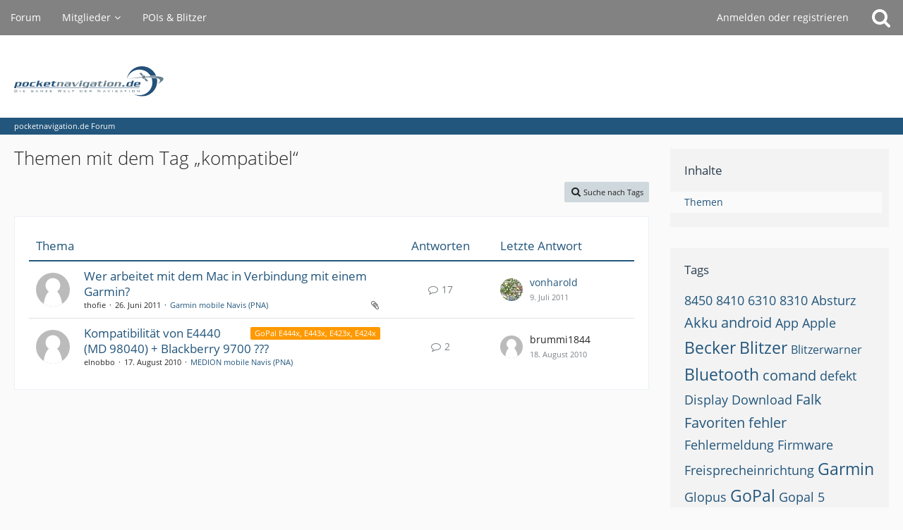

--- FILE ---
content_type: text/html; charset=UTF-8
request_url: https://forum.pocketnavigation.de/cms/tagged/3150-kompatibel/?objectType=com.woltlab.wbb.thread
body_size: 10298
content:






<!DOCTYPE html>
<html dir="ltr" lang="de">

<head>
	<meta charset="utf-8">
		
	<title>Themen mit dem Tag „kompatibel“ - pocketnavigation.de Forum</title>
	
	<meta name="viewport" content="width=device-width, initial-scale=1">
<meta name="format-detection" content="telephone=no">
<meta name="robots" content="noindex"><meta property="og:site_name" content="pocketnavigation.de Forum">

<!-- Stylesheets -->
<link rel="stylesheet" type="text/css" href="https://forum.pocketnavigation.de/cms/style/style-2.css?m=1750952509"><link rel="preload" href="https://forum.pocketnavigation.de/cms/font/families/Open%20Sans/OpenSans-Regular.woff2?v=1614334343" as="font" crossorigin><link rel="preload" href="https://forum.pocketnavigation.de/cms/font/fontawesome-webfont.woff2?v=4.7.0" as="font" crossorigin type="font/woff2">


<script>
	var SID_ARG_2ND	= '';
	var WCF_PATH = 'https://forum.pocketnavigation.de/cms/';
	var WSC_API_URL = 'https://forum.pocketnavigation.de/cms/';
	
	var LANGUAGE_ID = 1;
	var LANGUAGE_USE_INFORMAL_VARIANT = false;
	var TIME_NOW = 1769060862;
	var LAST_UPDATE_TIME = 1750952484;
	var URL_LEGACY_MODE = false;
	var ENABLE_DEBUG_MODE = false;
	var ENABLE_PRODUCTION_DEBUG_MODE = true;
	var ENABLE_DEVELOPER_TOOLS = false;
	var WSC_API_VERSION = 2019;
	var PAGE_TITLE = 'pocketnavigation.de Forum';
	
	var REACTION_TYPES = {"1":{"title":"Gef\u00e4llt mir","renderedIcon":"<img\n\tsrc=\"https:\/\/forum.pocketnavigation.de\/cms\/images\/reaction\/like.svg\"\n\talt=\"Gef\u00e4llt mir\"\n\tclass=\"reactionType\"\n\tdata-reaction-type-id=\"1\"\n>","iconPath":"https:\/\/forum.pocketnavigation.de\/cms\/images\/reaction\/like.svg","showOrder":1,"reactionTypeID":1,"isAssignable":1},"2":{"title":"Danke","renderedIcon":"<img\n\tsrc=\"https:\/\/forum.pocketnavigation.de\/cms\/images\/reaction\/thanks.svg\"\n\talt=\"Danke\"\n\tclass=\"reactionType\"\n\tdata-reaction-type-id=\"2\"\n>","iconPath":"https:\/\/forum.pocketnavigation.de\/cms\/images\/reaction\/thanks.svg","showOrder":2,"reactionTypeID":2,"isAssignable":1},"3":{"title":"Haha","renderedIcon":"<img\n\tsrc=\"https:\/\/forum.pocketnavigation.de\/cms\/images\/reaction\/haha.svg\"\n\talt=\"Haha\"\n\tclass=\"reactionType\"\n\tdata-reaction-type-id=\"3\"\n>","iconPath":"https:\/\/forum.pocketnavigation.de\/cms\/images\/reaction\/haha.svg","showOrder":3,"reactionTypeID":3,"isAssignable":1},"4":{"title":"Verwirrend","renderedIcon":"<img\n\tsrc=\"https:\/\/forum.pocketnavigation.de\/cms\/images\/reaction\/confused.svg\"\n\talt=\"Verwirrend\"\n\tclass=\"reactionType\"\n\tdata-reaction-type-id=\"4\"\n>","iconPath":"https:\/\/forum.pocketnavigation.de\/cms\/images\/reaction\/confused.svg","showOrder":4,"reactionTypeID":4,"isAssignable":1},"5":{"title":"Traurig","renderedIcon":"<img\n\tsrc=\"https:\/\/forum.pocketnavigation.de\/cms\/images\/reaction\/sad.svg\"\n\talt=\"Traurig\"\n\tclass=\"reactionType\"\n\tdata-reaction-type-id=\"5\"\n>","iconPath":"https:\/\/forum.pocketnavigation.de\/cms\/images\/reaction\/sad.svg","showOrder":5,"reactionTypeID":5,"isAssignable":1}};
	
	</script>

<script src="https://forum.pocketnavigation.de/cms/js/WoltLabSuite.Core.tiny.min.js?v=1750952484"></script>
<script>
requirejs.config({
	baseUrl: 'https://forum.pocketnavigation.de/cms/js',
	urlArgs: 't=1750952484'
	
});

window.addEventListener('pageshow', function(event) {
	if (event.persisted) {
		window.location.reload();
	}
});

</script>
<script src="https://forum.pocketnavigation.de/cms/js/WoltLabSuite.Forum.tiny.min.js?v=1750952484"></script>
<noscript>
	<style>
		.jsOnly {
			display: none !important;
		}
		
		.noJsOnly {
			display: block !important;
		}
	</style>
</noscript>

<script type="application/ld+json">
{
"@context": "http://schema.org",
"@type": "WebSite",
"url": "https:\/\/forum.pocketnavigation.de\/",
"potentialAction": {
"@type": "SearchAction",
"target": "https:\/\/forum.pocketnavigation.de\/cms\/search\/?q={search_term_string}",
"query-input": "required name=search_term_string"
}
}
</script>

<!-- Icons -->
<link rel="apple-touch-icon" sizes="180x180" href="https://forum.pocketnavigation.de/cms/images/style-2/apple-touch-icon.png">
<link rel="manifest" href="https://forum.pocketnavigation.de/cms/images/style-2/manifest.json">
<link rel="shortcut icon" href="https://forum.pocketnavigation.de/cms/images/style-2/favicon.ico">
<meta name="msapplication-config" content="https://forum.pocketnavigation.de/cms/images/style-2/browserconfig.xml">
<meta name="theme-color" content="#ffffff">

<link rel="canonical" href="https://forum.pocketnavigation.de/cms/tagged/3150-kompatibel/?objectType=com.woltlab.wbb.thread">
	</head>

<body id="tpl_wcf_tagged"
	itemscope itemtype="http://schema.org/WebPage"	data-template="tagged" data-application="wcf" data-page-id="32" data-page-identifier="com.woltlab.wcf.Tagged"		class="">

<span id="top"></span>

<div id="pageContainer" class="pageContainer">
	
	
	<div id="pageHeaderContainer" class="pageHeaderContainer">
	<header id="pageHeader" class="pageHeader">
		<div id="pageHeaderPanel" class="pageHeaderPanel">
			<div class="layoutBoundary">
				<div class="box mainMenu" data-box-identifier="com.woltlab.wcf.MainMenu">
			
		
	<div class="boxContent">
		<nav aria-label="Hauptmenü">
	<ol class="boxMenu">
		
		
					<li class="" data-identifier="com.woltlab.wbb.BoardList">
				<a href="https://forum.pocketnavigation.de/" class="boxMenuLink">
					<span class="boxMenuLinkTitle">Forum</span>
									</a>
				
				</li>				
									<li class=" boxMenuHasChildren" data-identifier="com.woltlab.wcf.MembersList">
				<a href="https://forum.pocketnavigation.de/cms/members-list/" class="boxMenuLink">
					<span class="boxMenuLinkTitle">Mitglieder</span>
									</a>
				
				<ol class="boxMenuDepth1">				
									<li class="" data-identifier="com.woltlab.wcf.RecentActivityList">
				<a href="https://forum.pocketnavigation.de/cms/recent-activity-list/" class="boxMenuLink">
					<span class="boxMenuLinkTitle">Letzte Aktivitäten</span>
									</a>
				
				</li>				
									<li class="" data-identifier="com.woltlab.wcf.UsersOnlineList">
				<a href="https://forum.pocketnavigation.de/cms/users-online-list/" class="boxMenuLink">
					<span class="boxMenuLinkTitle">Benutzer online</span>
									</a>
				
				</li>				
									<li class="" data-identifier="com.woltlab.wcf.Team">
				<a href="https://forum.pocketnavigation.de/cms/team/" class="boxMenuLink">
					<span class="boxMenuLinkTitle">Team</span>
									</a>
				
				</li>				
									<li class="" data-identifier="com.woltlab.wcf.UserSearch">
				<a href="https://forum.pocketnavigation.de/cms/user-search/" class="boxMenuLink">
					<span class="boxMenuLinkTitle">Mitgliedersuche</span>
									</a>
				
				</li>				
									</ol></li>									<li class="" data-identifier="com.woltlab.wcf.generic16">
				<a href="http://www.pocketnavigation.de/pois/" rel="nofollow" class="boxMenuLink">
					<span class="boxMenuLinkTitle">POIs &amp; Blitzer</span>
									</a>
				
				</li>				
																	
		
	</ol>
</nav>	</div>
</div>				
				<nav id="topMenu" class="userPanel">
			<a
			href="https://forum.pocketnavigation.de/cms/login/?url=https%3A%2F%2Fforum.pocketnavigation.de%2Fcms%2Ftagged%2F3150-kompatibel%2F%3FobjectType%3Dcom.woltlab.wbb.thread"
			class="userPanelLoginLink jsTooltip"
			title="Anmelden oder registrieren"
			rel="nofollow"
		>
			<span class="icon icon32 fa-sign-in" aria-hidden="true"></span>
		</a>
		
	<ul class="userPanelItems">
								<li id="userLogin">
				<a
					class="loginLink"
					href="https://forum.pocketnavigation.de/cms/login/?url=https%3A%2F%2Fforum.pocketnavigation.de%2Fcms%2Ftagged%2F3150-kompatibel%2F%3FobjectType%3Dcom.woltlab.wbb.thread"
					rel="nofollow"
				>Anmelden oder registrieren</a>
			</li>
				
								
							
		<!-- page search -->
		<li>
			<a href="https://forum.pocketnavigation.de/cms/search/" id="userPanelSearchButton" class="jsTooltip" title="Suche"><span class="icon icon32 fa-search"></span> <span>Suche</span></a>
		</li>
	</ul>
</nav>
			</div>
		</div>
		
		<div id="pageHeaderFacade" class="pageHeaderFacade">
			<div class="layoutBoundary">
				<div id="pageHeaderLogo" class="pageHeaderLogo">
		
	<a href="https://forum.pocketnavigation.de/" aria-label="pocketnavigation.de Forum">
		<img src="https://forum.pocketnavigation.de/cms/images/style-2/pageLogo.svg" alt="" class="pageHeaderLogoLarge" width="300" loading="eager">
		<img src="https://forum.pocketnavigation.de/cms/images/style-2/pageLogoMobile.png" alt="" class="pageHeaderLogoSmall" height="316" width="1500" loading="eager">
		
		
	</a>
</div>
				
					


<a href="#" id="pageHeaderSearchMobile" class="pageHeaderSearchMobile" role="button" tabindex="0" aria-expanded="false" aria-label="Suche">
	<span class="icon icon32 fa-search" aria-hidden="true"></span>
</a>

<div id="pageHeaderSearch" class="pageHeaderSearch">
	<form method="post" action="https://forum.pocketnavigation.de/cms/search/">
		<div id="pageHeaderSearchInputContainer" class="pageHeaderSearchInputContainer">
			<div class="pageHeaderSearchType dropdown">
				<a href="#" class="button dropdownToggle" id="pageHeaderSearchTypeSelect"><span class="pageHeaderSearchTypeLabel">Alles</span></a>
				<ul class="dropdownMenu">
					<li><a href="#" data-extended-link="https://forum.pocketnavigation.de/cms/search/?extended=1" data-object-type="everywhere">Alles</a></li>
					<li class="dropdownDivider"></li>
					
					
					
																																								<li><a href="#" data-extended-link="https://forum.pocketnavigation.de/cms/search/?type=com.woltlab.wbb.post&amp;extended=1" data-object-type="com.woltlab.wbb.post">Forum</a></li>
																								<li><a href="#" data-extended-link="https://forum.pocketnavigation.de/cms/search/?type=com.woltlab.wcf.page&amp;extended=1" data-object-type="com.woltlab.wcf.page">Seiten</a></li>
																
					<li class="dropdownDivider"></li>
					<li><a class="pageHeaderSearchExtendedLink" href="https://forum.pocketnavigation.de/cms/search/?extended=1">Erweiterte Suche</a></li>
				</ul>
			</div>
			
			<input type="search" name="q" id="pageHeaderSearchInput" class="pageHeaderSearchInput" placeholder="Suchbegriff eingeben" autocomplete="off" value="">
			
			<button class="pageHeaderSearchInputButton button" type="submit">
				<span class="icon icon16 fa-search pointer" title="Suche"></span>
			</button>
			
			<div id="pageHeaderSearchParameters"></div>
			
					</div>
	</form>
</div>

	</div>
		</div>
	</header>
	
	
</div>
	
	
	
	
	
	<div class="pageNavigation">
	<div class="layoutBoundary">
			<nav class="breadcrumbs" aria-label="Verlaufsnavigation">
		<ol itemprop="breadcrumb" itemscope itemtype="http://schema.org/BreadcrumbList">
			<li title="pocketnavigation.de Forum" itemprop="itemListElement" itemscope itemtype="http://schema.org/ListItem">
							<a href="https://forum.pocketnavigation.de/" itemprop="item"><span itemprop="name">pocketnavigation.de Forum</span></a>
															<meta itemprop="position" content="1">
																					</li>
		</ol>
	</nav>
		
		
	</div>
</div>
	
	
	
	<section id="main" class="main" role="main">
		<div class="layoutBoundary">
			
			
			<div id="content" class="content">
								
																					
													<header class="contentHeader">
								<div class="contentHeaderTitle">
									<h1 class="contentTitle">Themen mit dem Tag „kompatibel“</h1>
																	</div>
								
								
							</header>
																			
				
				
				
				
				

				



    <div class="contentInteraction">
        
                    <div class="contentInteractionButtonContainer">
                                    <div class="contentInteractionButtons">
                        <a href="https://forum.pocketnavigation.de/cms/tag-search/" class="contentInteractionButton button small"><span class="icon icon16 fa-search"></span> <span>Suche nach Tags</span></a>                    </div>
                
                            </div>
            </div>

	<div class="section tabularBox messageGroupList wbbThreadList">
	<ol class="tabularList">
		<li class="tabularListRow tabularListRowHead">
			<ol class="tabularListColumns">
				<li class="columnSubject">Thema</li>
				<li class="columnStats">Antworten</li>
				<li class="columnLastPost">Letzte Antwort</li>
				
				
			</ol>
		</li>
		
		
	<li class="tabularListRow">
		<ol
			id="thread1162761"
			class="tabularListColumns messageGroup wbbThread jsClipboardObject"
			data-thread-id="1162761" data-element-id="1162761" data-is-closed="0" data-is-deleted="0"
			data-is-sticky="0" data-is-disabled="0" data-is-announcement="0"
						data-is-link="0"
		>
									<li class="columnIcon columnAvatar">
				<div>
					<p><img src="https://forum.pocketnavigation.de/cms/images/avatars/avatar-default.svg" width="48" height="48" alt="" class="userAvatarImage"></p>
					
								
																											
					
				</div>
			</li>
							<li class="columnSubject">
					
					
					<h3>
						
						
																					<a href="https://forum.pocketnavigation.de/thread/1162761-wer-arbeitet-mit-dem-mac-in-verbindung-mit-einem-garmin/" class="messageGroupLink wbbTopicLink" data-object-id="1162761">Wer arbeitet mit dem Mac in Verbindung mit einem Garmin?</a>
																			
													<span class="badge messageGroupCounterMobile">17</span>
											</h3>
					
					<aside class="statusDisplay" role="presentation">
						<ul class="inlineList statusIcons">
																																										<li><span class="icon icon16 fa-paperclip jsTooltip" title="Dieses Thema enthält 4 Dateianhänge."></span></li>							
														
							
							
													</ul>
					</aside>
					
					<ul class="inlineList dotSeparated small messageGroupInfo">
						<li class="messageGroupAuthor"><span>thofie</span></li>
						<li class="messageGroupTime"><time datetime="2011-06-26T09:05:24+02:00" class="datetime" data-timestamp="1309071924" data-date="26. Juni 2011" data-time="09:05" data-offset="7200">26. Juni 2011</time></li>
												<li class="wbbThreadBoardLink"><a href="https://forum.pocketnavigation.de/board/1000075-garmin-mobile-navis-pna/">Garmin mobile Navis (PNA)</a></li>						
					</ul>
					
					<ul class="messageGroupInfoMobile">
						<li class="messageGroupAuthorMobile">thofie</li>
						<li class="messageGroupLastPostTimeMobile"><time datetime="2011-07-09T14:38:54+02:00" class="datetime" data-timestamp="1310215134" data-date="9. Juli 2011" data-time="14:38" data-offset="7200">9. Juli 2011</time></li>
					</ul>
					
										
					
				</li>
				<li class="columnStats">
					<dl class="plain statsDataList">
						<dt>Antworten</dt>
						<dd>17</dd>
					</dl>
					<dl class="plain statsDataList">
						<dt>Zugriffe</dt>
						<dd>5,5k</dd>
					</dl>
					
					<div class="messageGroupListStatsSimple"><span class="icon icon16 fa-comment-o" aria-label="Antworten"></span> 17</div>
				</li>
				
				<li class="columnLastPost">
											<div class="box32">
							<a href="https://forum.pocketnavigation.de/thread/1162761-wer-arbeitet-mit-dem-mac-in-verbindung-mit-einem-garmin/?action=lastPost" class="jsTooltip" title="Zum letzten Beitrag springen"><img src="https://forum.pocketnavigation.de/cms/images/avatars/cb/5544-cbadc1795d132cc73231d68c09388117bc03d4c2.gif" width="32" height="32" alt="" class="userAvatarImage" loading="lazy"></a>
							
							<div>
								<p>
									<a href="https://forum.pocketnavigation.de/cms/user/1090997-vonharold/" data-object-id="1090997" class="userLink">vonharold</a>								</p>
								<small><time datetime="2011-07-09T14:38:54+02:00" class="datetime" data-timestamp="1310215134" data-date="9. Juli 2011" data-time="14:38" data-offset="7200">9. Juli 2011</time></small>
							</div>
						</div>
									</li>
						
			
		</ol>
	</li>
	<li class="tabularListRow">
		<ol
			id="thread1185351"
			class="tabularListColumns messageGroup wbbThread jsClipboardObject"
			data-thread-id="1185351" data-element-id="1185351" data-is-closed="0" data-is-deleted="0"
			data-is-sticky="0" data-is-disabled="0" data-is-announcement="0"
						data-is-link="0"
		>
									<li class="columnIcon columnAvatar">
				<div>
					<p><img src="https://forum.pocketnavigation.de/cms/images/avatars/avatar-default.svg" width="48" height="48" alt="" class="userAvatarImage"></p>
					
								
																											
					
				</div>
			</li>
							<li class="columnSubject">
											<ul class="labelList">
							<li><a href="https://forum.pocketnavigation.de/board/1000337-medion-mobile-navis-pna/?labelIDs%5B61%5D=754" class="badge label orange jsTooltip" title="Themen mit dem Label „GoPal E444x, E443x, E423x, E424x“">GoPal E444x, E443x, E423x, E424x</a></li>
						</ul>
					
					
					<h3>
						
						
																					<a href="https://forum.pocketnavigation.de/thread/1185351-kompatibilit%C3%A4t-von-e4440-md-98040-blackberry-9700/" class="messageGroupLink wbbTopicLink" data-object-id="1185351">Kompatibilität von E4440 (MD 98040) + Blackberry 9700 ???</a>
																			
													<span class="badge messageGroupCounterMobile">2</span>
											</h3>
					
					<aside class="statusDisplay" role="presentation">
						<ul class="inlineList statusIcons">
																																																	
														
							
							
													</ul>
					</aside>
					
					<ul class="inlineList dotSeparated small messageGroupInfo">
						<li class="messageGroupAuthor"><span>elnobbo</span></li>
						<li class="messageGroupTime"><time datetime="2010-08-17T23:31:52+02:00" class="datetime" data-timestamp="1282080712" data-date="17. August 2010" data-time="23:31" data-offset="7200">17. August 2010</time></li>
												<li class="wbbThreadBoardLink"><a href="https://forum.pocketnavigation.de/board/1000337-medion-mobile-navis-pna/">MEDION mobile Navis (PNA)</a></li>						
					</ul>
					
					<ul class="messageGroupInfoMobile">
						<li class="messageGroupAuthorMobile">elnobbo</li>
						<li class="messageGroupLastPostTimeMobile"><time datetime="2010-08-18T18:18:36+02:00" class="datetime" data-timestamp="1282148316" data-date="18. August 2010" data-time="18:18" data-offset="7200">18. August 2010</time></li>
					</ul>
					
										
					
				</li>
				<li class="columnStats">
					<dl class="plain statsDataList">
						<dt>Antworten</dt>
						<dd>2</dd>
					</dl>
					<dl class="plain statsDataList">
						<dt>Zugriffe</dt>
						<dd>7,5k</dd>
					</dl>
					
					<div class="messageGroupListStatsSimple"><span class="icon icon16 fa-comment-o" aria-label="Antworten"></span> 2</div>
				</li>
				
				<li class="columnLastPost">
											<div class="box32">
							<a href="https://forum.pocketnavigation.de/thread/1185351-kompatibilit%C3%A4t-von-e4440-md-98040-blackberry-9700/?action=lastPost" class="jsTooltip" title="Zum letzten Beitrag springen"><img src="https://forum.pocketnavigation.de/cms/images/avatars/avatar-default.svg" width="32" height="32" alt="" class="userAvatarImage"></a>
							
							<div>
								<p>
									<span>brummi1844</span>								</p>
								<small><time datetime="2010-08-18T18:18:36+02:00" class="datetime" data-timestamp="1282148316" data-date="18. August 2010" data-time="18:18" data-offset="7200">18. August 2010</time></small>
							</div>
						</div>
									</li>
						
			
		</ol>
	</li>
	</ol>
</div>

<footer class="contentFooter">
	
	
	
</footer>

				
				
				
				
																</div>
				
							
							<aside class="sidebar boxesSidebarRight" aria-label="Rechte Seitenleiste">
					<div class="boxContainer">
													
										
				
				
								
										<section class="box" data-static-box-identifier="com.woltlab.wcf.TaggedMenu">
		<h2 class="boxTitle">Inhalte</h2>
		
		<nav class="boxContent">
			<ul class="boxMenu">
									<li class="active"><a class="boxMenuLink" href="https://forum.pocketnavigation.de/cms/tagged/3150-kompatibel/?objectType=com.woltlab.wbb.thread">Themen</a></li>
							</ul>
		</nav>
	</section>
	
			<section class="box" data-static-box-identifier="com.woltlab.wcf.TaggedTagCloud">
			<h2 class="boxTitle">Tags</h2>
			
			<div class="boxContent">
					<ul class="tagList">
		<li><a href="https://forum.pocketnavigation.de/cms/tagged/94-8450/?objectType=com.woltlab.wbb.thread" rel="tag" class="tagWeight4">8450</a></li>
							<li><a href="https://forum.pocketnavigation.de/cms/tagged/86-8410/?objectType=com.woltlab.wbb.thread" rel="tag" class="tagWeight4">8410</a></li>
							<li><a href="https://forum.pocketnavigation.de/cms/tagged/85-6310/?objectType=com.woltlab.wbb.thread" rel="tag" class="tagWeight4">6310</a></li>
							<li><a href="https://forum.pocketnavigation.de/cms/tagged/153-8310/?objectType=com.woltlab.wbb.thread" rel="tag" class="tagWeight4">8310</a></li>
							<li><a href="https://forum.pocketnavigation.de/cms/tagged/119-absturz/?objectType=com.woltlab.wbb.thread" rel="tag" class="tagWeight4">Absturz</a></li>
							<li><a href="https://forum.pocketnavigation.de/cms/tagged/660-akku/?objectType=com.woltlab.wbb.thread" rel="tag" class="tagWeight5">Akku</a></li>
							<li><a href="https://forum.pocketnavigation.de/cms/tagged/425-android/?objectType=com.woltlab.wbb.thread" rel="tag" class="tagWeight5">android</a></li>
							<li><a href="https://forum.pocketnavigation.de/cms/tagged/3050-app/?objectType=com.woltlab.wbb.thread" rel="tag" class="tagWeight4">App</a></li>
							<li><a href="https://forum.pocketnavigation.de/cms/tagged/92-apple/?objectType=com.woltlab.wbb.thread" rel="tag" class="tagWeight4">Apple</a></li>
							<li><a href="https://forum.pocketnavigation.de/cms/tagged/68-becker/?objectType=com.woltlab.wbb.thread" rel="tag" class="tagWeight6">Becker</a></li>
							<li><a href="https://forum.pocketnavigation.de/cms/tagged/50-blitzer/?objectType=com.woltlab.wbb.thread" rel="tag" class="tagWeight6">Blitzer</a></li>
							<li><a href="https://forum.pocketnavigation.de/cms/tagged/112-blitzerwarner/?objectType=com.woltlab.wbb.thread" rel="tag" class="tagWeight3">Blitzerwarner</a></li>
							<li><a href="https://forum.pocketnavigation.de/cms/tagged/192-bluetooth/?objectType=com.woltlab.wbb.thread" rel="tag" class="tagWeight6">Bluetooth</a></li>
							<li><a href="https://forum.pocketnavigation.de/cms/tagged/259-comand/?objectType=com.woltlab.wbb.thread" rel="tag" class="tagWeight5">comand</a></li>
							<li><a href="https://forum.pocketnavigation.de/cms/tagged/1261-defekt/?objectType=com.woltlab.wbb.thread" rel="tag" class="tagWeight4">defekt</a></li>
							<li><a href="https://forum.pocketnavigation.de/cms/tagged/770-display/?objectType=com.woltlab.wbb.thread" rel="tag" class="tagWeight4">Display</a></li>
							<li><a href="https://forum.pocketnavigation.de/cms/tagged/149-download/?objectType=com.woltlab.wbb.thread" rel="tag" class="tagWeight4">Download</a></li>
							<li><a href="https://forum.pocketnavigation.de/cms/tagged/188-falk/?objectType=com.woltlab.wbb.thread" rel="tag" class="tagWeight5">Falk</a></li>
							<li><a href="https://forum.pocketnavigation.de/cms/tagged/548-favoriten/?objectType=com.woltlab.wbb.thread" rel="tag" class="tagWeight5">Favoriten</a></li>
							<li><a href="https://forum.pocketnavigation.de/cms/tagged/151-fehler/?objectType=com.woltlab.wbb.thread" rel="tag" class="tagWeight5">fehler</a></li>
							<li><a href="https://forum.pocketnavigation.de/cms/tagged/132-fehlermeldung/?objectType=com.woltlab.wbb.thread" rel="tag" class="tagWeight4">Fehlermeldung</a></li>
							<li><a href="https://forum.pocketnavigation.de/cms/tagged/154-firmware/?objectType=com.woltlab.wbb.thread" rel="tag" class="tagWeight4">Firmware</a></li>
							<li><a href="https://forum.pocketnavigation.de/cms/tagged/1941-freisprecheinrichtung/?objectType=com.woltlab.wbb.thread" rel="tag" class="tagWeight4">Freisprecheinrichtung</a></li>
							<li><a href="https://forum.pocketnavigation.de/cms/tagged/48-garmin/?objectType=com.woltlab.wbb.thread" rel="tag" class="tagWeight6">Garmin</a></li>
							<li><a href="https://forum.pocketnavigation.de/cms/tagged/6-glopus/?objectType=com.woltlab.wbb.thread" rel="tag" class="tagWeight4">Glopus</a></li>
							<li><a href="https://forum.pocketnavigation.de/cms/tagged/35-gopal/?objectType=com.woltlab.wbb.thread" rel="tag" class="tagWeight6">GoPal</a></li>
							<li><a href="https://forum.pocketnavigation.de/cms/tagged/74-gopal-5/?objectType=com.woltlab.wbb.thread" rel="tag" class="tagWeight4">Gopal 5</a></li>
							<li><a href="https://forum.pocketnavigation.de/cms/tagged/1863-gopal-5-5/?objectType=com.woltlab.wbb.thread" rel="tag" class="tagWeight4">GoPal 5.5</a></li>
							<li><a href="https://forum.pocketnavigation.de/cms/tagged/1361-gopal-6/?objectType=com.woltlab.wbb.thread" rel="tag" class="tagWeight4">Gopal 6</a></li>
							<li><a href="https://forum.pocketnavigation.de/cms/tagged/54-gps/?objectType=com.woltlab.wbb.thread" rel="tag" class="tagWeight6">GPS</a></li>
							<li><a href="https://forum.pocketnavigation.de/cms/tagged/1262-gpx/?objectType=com.woltlab.wbb.thread" rel="tag" class="tagWeight4">gpx</a></li>
							<li><a href="https://forum.pocketnavigation.de/cms/tagged/396-halterung/?objectType=com.woltlab.wbb.thread" rel="tag" class="tagWeight4">Halterung</a></li>
							<li><a href="https://forum.pocketnavigation.de/cms/tagged/758-handy/?objectType=com.woltlab.wbb.thread" rel="tag" class="tagWeight4">Handy</a></li>
							<li><a href="https://forum.pocketnavigation.de/cms/tagged/3180-here/?objectType=com.woltlab.wbb.thread" rel="tag" class="tagWeight4">HERE</a></li>
							<li><a href="https://forum.pocketnavigation.de/cms/tagged/869-hilfe/?objectType=com.woltlab.wbb.thread" rel="tag" class="tagWeight4">Hilfe</a></li>
							<li><a href="https://forum.pocketnavigation.de/cms/tagged/46-igo/?objectType=com.woltlab.wbb.thread" rel="tag" class="tagWeight4">iGO</a></li>
							<li><a href="https://forum.pocketnavigation.de/cms/tagged/36-installation/?objectType=com.woltlab.wbb.thread" rel="tag" class="tagWeight5">Installation</a></li>
							<li><a href="https://forum.pocketnavigation.de/cms/tagged/59-iphone/?objectType=com.woltlab.wbb.thread" rel="tag" class="tagWeight5">iPhone</a></li>
							<li><a href="https://forum.pocketnavigation.de/cms/tagged/34-karte/?objectType=com.woltlab.wbb.thread" rel="tag" class="tagWeight5">Karte</a></li>
							<li><a href="https://forum.pocketnavigation.de/cms/tagged/130-karten/?objectType=com.woltlab.wbb.thread" rel="tag" class="tagWeight6">Karten</a></li>
							<li><a href="https://forum.pocketnavigation.de/cms/tagged/162-kartenmaterial/?objectType=com.woltlab.wbb.thread" rel="tag" class="tagWeight4">Kartenmaterial</a></li>
							<li><a href="https://forum.pocketnavigation.de/cms/tagged/279-kartenupdate/?objectType=com.woltlab.wbb.thread" rel="tag" class="tagWeight5">Kartenupdate</a></li>
							<li><a href="https://forum.pocketnavigation.de/cms/tagged/684-kaufberatung/?objectType=com.woltlab.wbb.thread" rel="tag" class="tagWeight4">Kaufberatung</a></li>
							<li><a href="https://forum.pocketnavigation.de/cms/tagged/1076-kontakte/?objectType=com.woltlab.wbb.thread" rel="tag" class="tagWeight4">Kontakte</a></li>
							<li><a href="https://forum.pocketnavigation.de/cms/tagged/120-laden/?objectType=com.woltlab.wbb.thread" rel="tag" class="tagWeight4">Laden</a></li>
							<li><a href="https://forum.pocketnavigation.de/cms/tagged/1689-lautst%C3%A4rke/?objectType=com.woltlab.wbb.thread" rel="tag" class="tagWeight4">Lautstärke</a></li>
							<li><a href="https://forum.pocketnavigation.de/cms/tagged/167-live/?objectType=com.woltlab.wbb.thread" rel="tag" class="tagWeight4">LIVE</a></li>
							<li><a href="https://forum.pocketnavigation.de/cms/tagged/87-lkw/?objectType=com.woltlab.wbb.thread" rel="tag" class="tagWeight4">LKW</a></li>
							<li><a href="https://forum.pocketnavigation.de/cms/tagged/500-l%C3%B6schen/?objectType=com.woltlab.wbb.thread" rel="tag" class="tagWeight4">löschen</a></li>
							<li><a href="https://forum.pocketnavigation.de/cms/tagged/218-maps/?objectType=com.woltlab.wbb.thread" rel="tag" class="tagWeight4">Maps</a></li>
							<li><a href="https://forum.pocketnavigation.de/cms/tagged/73-medion/?objectType=com.woltlab.wbb.thread" rel="tag" class="tagWeight6">MEDION</a></li>
							<li><a href="https://forum.pocketnavigation.de/cms/tagged/613-mercedes/?objectType=com.woltlab.wbb.thread" rel="tag" class="tagWeight4">Mercedes</a></li>
							<li><a href="https://forum.pocketnavigation.de/cms/tagged/169-mn7/?objectType=com.woltlab.wbb.thread" rel="tag" class="tagWeight4">MN7</a></li>
							<li><a href="https://forum.pocketnavigation.de/cms/tagged/735-motorrad/?objectType=com.woltlab.wbb.thread" rel="tag" class="tagWeight5">Motorrad</a></li>
							<li><a href="https://forum.pocketnavigation.de/cms/tagged/520-navgear/?objectType=com.woltlab.wbb.thread" rel="tag" class="tagWeight4">Navgear</a></li>
							<li><a href="https://forum.pocketnavigation.de/cms/tagged/110-navi/?objectType=com.woltlab.wbb.thread" rel="tag" class="tagWeight6">Navi</a></li>
							<li><a href="https://forum.pocketnavigation.de/cms/tagged/55-navigation/?objectType=com.woltlab.wbb.thread" rel="tag" class="tagWeight6">Navigation</a></li>
							<li><a href="https://forum.pocketnavigation.de/cms/tagged/53-navigon/?objectType=com.woltlab.wbb.thread" rel="tag" class="tagWeight7">Navigon</a></li>
							<li><a href="https://forum.pocketnavigation.de/cms/tagged/612-nokia/?objectType=com.woltlab.wbb.thread" rel="tag" class="tagWeight4">Nokia</a></li>
							<li><a href="https://forum.pocketnavigation.de/cms/tagged/89-n%C3%BCvi/?objectType=com.woltlab.wbb.thread" rel="tag" class="tagWeight5">nüvi</a></li>
							<li><a href="https://forum.pocketnavigation.de/cms/tagged/293-osm/?objectType=com.woltlab.wbb.thread" rel="tag" class="tagWeight5">OSM</a></li>
							<li><a href="https://forum.pocketnavigation.de/cms/tagged/156-outdoor/?objectType=com.woltlab.wbb.thread" rel="tag" class="tagWeight4">Outdoor</a></li>
							<li><a href="https://forum.pocketnavigation.de/cms/tagged/145-p4410/?objectType=com.woltlab.wbb.thread" rel="tag" class="tagWeight4">P4410</a></li>
							<li><a href="https://forum.pocketnavigation.de/cms/tagged/624-p4440/?objectType=com.woltlab.wbb.thread" rel="tag" class="tagWeight4">P4440</a></li>
							<li><a href="https://forum.pocketnavigation.de/cms/tagged/436-p4445/?objectType=com.woltlab.wbb.thread" rel="tag" class="tagWeight4">P4445</a></li>
							<li><a href="https://forum.pocketnavigation.de/cms/tagged/203-p5430/?objectType=com.woltlab.wbb.thread" rel="tag" class="tagWeight4">P5430</a></li>
							<li><a href="https://forum.pocketnavigation.de/cms/tagged/369-pda/?objectType=com.woltlab.wbb.thread" rel="tag" class="tagWeight4">PDA</a></li>
							<li><a href="https://forum.pocketnavigation.de/cms/tagged/4-poi/?objectType=com.woltlab.wbb.thread" rel="tag" class="tagWeight7">POI</a></li>
							<li><a href="https://forum.pocketnavigation.de/cms/tagged/272-poibase/?objectType=com.woltlab.wbb.thread" rel="tag" class="tagWeight6">POIbase</a></li>
							<li><a href="https://forum.pocketnavigation.de/cms/tagged/3078-poi-base/?objectType=com.woltlab.wbb.thread" rel="tag" class="tagWeight4">POI base</a></li>
							<li><a href="https://forum.pocketnavigation.de/cms/tagged/182-pois/?objectType=com.woltlab.wbb.thread" rel="tag" class="tagWeight4">pois</a></li>
							<li><a href="https://forum.pocketnavigation.de/cms/tagged/527-poi-warner/?objectType=com.woltlab.wbb.thread" rel="tag" class="tagWeight4">POI Warner</a></li>
							<li><a href="https://forum.pocketnavigation.de/cms/tagged/1840-premium/?objectType=com.woltlab.wbb.thread" rel="tag" class="tagWeight4">Premium</a></li>
							<li><a href="https://forum.pocketnavigation.de/cms/tagged/121-problem/?objectType=com.woltlab.wbb.thread" rel="tag" class="tagWeight5">Problem</a></li>
							<li><a href="https://forum.pocketnavigation.de/cms/tagged/390-probleme/?objectType=com.woltlab.wbb.thread" rel="tag" class="tagWeight4">Probleme</a></li>
							<li><a href="https://forum.pocketnavigation.de/cms/tagged/1019-reset/?objectType=com.woltlab.wbb.thread" rel="tag" class="tagWeight4">Reset</a></li>
							<li><a href="https://forum.pocketnavigation.de/cms/tagged/3-route/?objectType=com.woltlab.wbb.thread" rel="tag" class="tagWeight5">Route</a></li>
							<li><a href="https://forum.pocketnavigation.de/cms/tagged/934-routenplanung/?objectType=com.woltlab.wbb.thread" rel="tag" class="tagWeight5">Routenplanung</a></li>
							<li><a href="https://forum.pocketnavigation.de/cms/tagged/194-r%C3%BCckfahrkamera/?objectType=com.woltlab.wbb.thread" rel="tag" class="tagWeight4">Rückfahrkamera</a></li>
							<li><a href="https://forum.pocketnavigation.de/cms/tagged/37-sd/?objectType=com.woltlab.wbb.thread" rel="tag" class="tagWeight4">sd</a></li>
							<li><a href="https://forum.pocketnavigation.de/cms/tagged/832-sd-karte/?objectType=com.woltlab.wbb.thread" rel="tag" class="tagWeight4">SD-Karte</a></li>
							<li><a href="https://forum.pocketnavigation.de/cms/tagged/28-skin/?objectType=com.woltlab.wbb.thread" rel="tag" class="tagWeight5">Skin</a></li>
							<li><a href="https://forum.pocketnavigation.de/cms/tagged/107-smartphone/?objectType=com.woltlab.wbb.thread" rel="tag" class="tagWeight4">Smartphone</a></li>
							<li><a href="https://forum.pocketnavigation.de/cms/tagged/903-software/?objectType=com.woltlab.wbb.thread" rel="tag" class="tagWeight6">Software</a></li>
							<li><a href="https://forum.pocketnavigation.de/cms/tagged/470-speicherkarte/?objectType=com.woltlab.wbb.thread" rel="tag" class="tagWeight4">Speicherkarte</a></li>
							<li><a href="https://forum.pocketnavigation.de/cms/tagged/129-sprachsteuerung/?objectType=com.woltlab.wbb.thread" rel="tag" class="tagWeight4">Sprachsteuerung</a></li>
							<li><a href="https://forum.pocketnavigation.de/cms/tagged/1934-startet-nicht/?objectType=com.woltlab.wbb.thread" rel="tag" class="tagWeight4">Startet nicht</a></li>
							<li><a href="https://forum.pocketnavigation.de/cms/tagged/1585-synchronisation/?objectType=com.woltlab.wbb.thread" rel="tag" class="tagWeight4">Synchronisation</a></li>
							<li><a href="https://forum.pocketnavigation.de/cms/tagged/319-telefonbuch/?objectType=com.woltlab.wbb.thread" rel="tag" class="tagWeight4">Telefonbuch</a></li>
							<li><a href="https://forum.pocketnavigation.de/cms/tagged/32-testbericht/?objectType=com.woltlab.wbb.thread" rel="tag" class="tagWeight4">Testbericht</a></li>
							<li><a href="https://forum.pocketnavigation.de/cms/tagged/57-tmc/?objectType=com.woltlab.wbb.thread" rel="tag" class="tagWeight6">TMC</a></li>
							<li><a href="https://forum.pocketnavigation.de/cms/tagged/81-tmc-pro/?objectType=com.woltlab.wbb.thread" rel="tag" class="tagWeight4">TMC Pro</a></li>
							<li><a href="https://forum.pocketnavigation.de/cms/tagged/318-tmcpro/?objectType=com.woltlab.wbb.thread" rel="tag" class="tagWeight4">TMCPro</a></li>
							<li><a href="https://forum.pocketnavigation.de/cms/tagged/27-tomtom/?objectType=com.woltlab.wbb.thread" rel="tag" class="tagWeight6">TomTom</a></li>
							<li><a href="https://forum.pocketnavigation.de/cms/tagged/7-track/?objectType=com.woltlab.wbb.thread" rel="tag" class="tagWeight4">Track</a></li>
							<li><a href="https://forum.pocketnavigation.de/cms/tagged/1250-traffic-live/?objectType=com.woltlab.wbb.thread" rel="tag" class="tagWeight4">Traffic Live</a></li>
							<li><a href="https://forum.pocketnavigation.de/cms/tagged/88-update/?objectType=com.woltlab.wbb.thread" rel="tag" class="tagWeight7">Update</a></li>
							<li><a href="https://forum.pocketnavigation.de/cms/tagged/311-upgrade/?objectType=com.woltlab.wbb.thread" rel="tag" class="tagWeight4">Upgrade</a></li>
							<li><a href="https://forum.pocketnavigation.de/cms/tagged/1098-usa/?objectType=com.woltlab.wbb.thread" rel="tag" class="tagWeight4">USA</a></li>
							<li><a href="https://forum.pocketnavigation.de/cms/tagged/250-usb/?objectType=com.woltlab.wbb.thread" rel="tag" class="tagWeight5">USB</a></li>
	</ul>
			</div>
		</section>
									
									<section class="box" data-box-identifier="com.woltlab.wcf.genericBox24">
			
			<h2 class="boxTitle">
							Neu von pocketnavigation.de:					</h2>
		
	<div class="boxContent">
		<a href="https://play.google.com/store/apps/details?id=de.tankschwein" target="_blank"><img src="https://www.pocketnavigation.de/wp-content/uploads/2020/01/tankschweinteaser.jpg" width="270px" style="margin-bottom:10px"></a>
Kostenlose & werbefreie Tankpreis App, besser als alles was es bisher gab, jetzt umsteigen!
<a href="https://play.google.com/store/apps/details?id=de.tankschwein" target="_blank">Jetzt bei google Play laden...</a>	</div>
</section>									<section class="box" data-box-identifier="com.woltlab.wcf.genericBox23">
			
			<h2 class="boxTitle">
							Video der Woche					</h2>
		
	<div class="boxContent">
		<a href="https://www.youtube.com/watch?v=CL6jLKt0i7k&feature=emb_imp_woyt"><img src="https://forum.pocketnavigation.de/pics/video_forum102021.png"></a>	</div>
</section>									<section class="box" data-box-identifier="com.woltlab.wcf.genericBox22">
			
			<h2 class="boxTitle">
							News &amp; Testberichte					</h2>
		
	<div class="boxContent">
		<ul class="sidebarItemList wbbSidebarThreadList">
										<li class="box24 sidebarItem">
			<a href="https://forum.pocketnavigation.de/thread/1189901-google-l%C3%A4sst-nutzer-die-ionosph%C3%A4re-vermessen/" aria-hidden="true" tabindex="-1"><img src="https://forum.pocketnavigation.de/cms/images/avatars/avatar-default.svg" width="24" height="24" alt="" class="userAvatarImage"></a>
			
			<div class="sidebarItemTitle">
				<h3><a href="https://forum.pocketnavigation.de/thread/1189901-google-l%C3%A4sst-nutzer-die-ionosph%C3%A4re-vermessen/"  class="wbbTopicLink" data-object-id="1189901" data-sort-order="DESC">Google lässt Nutzer die Ionosphäre vermessen</a></h3>
													<small>
						<a href="https://forum.pocketnavigation.de/cms/user/9-tobias/" data-object-id="9" tabindex="-1" class="userLink">Tobias</a>						<span class="separatorLeft"><time datetime="2024-11-15T22:24:02+01:00" class="datetime" data-timestamp="1731705842" data-date="15. November 2024" data-time="22:24" data-offset="3600">15. November 2024</time></span>
					</small>
							</div>
		</li>
										<li class="box24 sidebarItem">
			<a href="https://forum.pocketnavigation.de/thread/1179243-tomtom-go-discover-neue-navi-serie-vorgestellt/" aria-hidden="true" tabindex="-1"><img src="https://forum.pocketnavigation.de/cms/images/avatars/avatar-default.svg" width="24" height="24" alt="" class="userAvatarImage"></a>
			
			<div class="sidebarItemTitle">
				<h3><a href="https://forum.pocketnavigation.de/thread/1179243-tomtom-go-discover-neue-navi-serie-vorgestellt/"  class="wbbTopicLink" data-object-id="1179243" data-sort-order="DESC">TomTom GO Discover: Neue Navi-Serie vorgestellt</a></h3>
													<small>
						<span tabindex="-1">pocketnavigation.de News</span>						<span class="separatorLeft"><time datetime="2021-01-29T10:29:27+01:00" class="datetime" data-timestamp="1611912567" data-date="29. Januar 2021" data-time="10:29" data-offset="3600">29. Januar 2021</time></span>
					</small>
							</div>
		</li>
										<li class="box24 sidebarItem">
			<a href="https://forum.pocketnavigation.de/thread/1179237-neue-smartwatch-garmin-lily-ver%C3%B6ffentlicht/" aria-hidden="true" tabindex="-1"><img src="https://forum.pocketnavigation.de/cms/images/avatars/avatar-default.svg" width="24" height="24" alt="" class="userAvatarImage"></a>
			
			<div class="sidebarItemTitle">
				<h3><a href="https://forum.pocketnavigation.de/thread/1179237-neue-smartwatch-garmin-lily-ver%C3%B6ffentlicht/"  class="wbbTopicLink" data-object-id="1179237" data-sort-order="DESC">Neue Smartwatch Garmin Lily veröffentlicht</a></h3>
													<small>
						<span tabindex="-1">pocketnavigation.de News</span>						<span class="separatorLeft"><time datetime="2021-01-27T19:02:02+01:00" class="datetime" data-timestamp="1611770522" data-date="27. Januar 2021" data-time="19:02" data-offset="3600">27. Januar 2021</time></span>
					</small>
							</div>
		</li>
										<li class="box24 sidebarItem">
			<a href="https://forum.pocketnavigation.de/thread/1179233-baidu-kooperiert-mit-chinesischem-autobauer-geely/" aria-hidden="true" tabindex="-1"><img src="https://forum.pocketnavigation.de/cms/images/avatars/avatar-default.svg" width="24" height="24" alt="" class="userAvatarImage"></a>
			
			<div class="sidebarItemTitle">
				<h3><a href="https://forum.pocketnavigation.de/thread/1179233-baidu-kooperiert-mit-chinesischem-autobauer-geely/"  class="wbbTopicLink" data-object-id="1179233" data-sort-order="DESC">Baidu kooperiert mit chinesischem Autobauer Geely</a></h3>
													<small>
						<span tabindex="-1">pocketnavigation.de News</span>						<span class="separatorLeft"><time datetime="2021-01-24T15:30:57+01:00" class="datetime" data-timestamp="1611498657" data-date="24. Januar 2021" data-time="15:30" data-offset="3600">24. Januar 2021</time></span>
					</small>
							</div>
		</li>
										<li class="box24 sidebarItem">
			<a href="https://forum.pocketnavigation.de/thread/1179230-choetech-100-watt-pd-dual-usb-c-netzteil-im-test/" aria-hidden="true" tabindex="-1"><img src="https://forum.pocketnavigation.de/cms/images/avatars/avatar-default.svg" width="24" height="24" alt="" class="userAvatarImage"></a>
			
			<div class="sidebarItemTitle">
				<h3><a href="https://forum.pocketnavigation.de/thread/1179230-choetech-100-watt-pd-dual-usb-c-netzteil-im-test/"  class="wbbTopicLink" data-object-id="1179230" data-sort-order="DESC">CHOETECH 100 Watt PD Dual USB-C-Netzteil im Test</a></h3>
													<small>
						<span tabindex="-1">pocketnavigation.de News</span>						<span class="separatorLeft"><time datetime="2021-01-22T16:52:49+01:00" class="datetime" data-timestamp="1611330769" data-date="22. Januar 2021" data-time="16:52" data-offset="3600">22. Januar 2021</time></span>
					</small>
							</div>
		</li>
	</ul>	</div>
</section>								
								
						
													<div class="box boxBorderless">
								<div class="boxContent">
									<div class="wcfAdLocation wcfAdLocationSidebarBottom"><div><a href="https://www.poibase.com/de/shop/549-poi-pilot-connected-gps-warner.html"><img src="https://forum.pocketnavigation.de/pics/ppconnect300x400.png"></a></div></div>								</div>
							</div>
											</div>
				</aside>
					</div>
	</section>
	
	
	
	
	
	<footer id="pageFooter" class="pageFooter">
		
						
			<div class="boxesFooter">
			<div class="layoutBoundary">
													<div class="boxContainer">
						<div class="box" data-box-identifier="com.woltlab.wcf.FooterMenu">
			
		
	<div class="boxContent">
		<nav aria-label="Footer-Menü">
	<ol class="boxMenu">
		
		
					<li class="" data-identifier="com.woltlab.wcf.generic15">
				<a href="https://www.pocketnavigation.de/impressum/" rel="nofollow" class="boxMenuLink">
					<span class="boxMenuLinkTitle">Impressum</span>
									</a>
				
				</li>				
									<li class="" data-identifier="com.woltlab.wcf.generic18">
				<a href="#uc-corner-modal-show" class="boxMenuLink">
					<span class="boxMenuLinkTitle">Cookie-Einstellungen</span>
									</a>
				
				</li>				
									<li class="" data-identifier="com.woltlab.wcf.PrivacyPolicy">
				<a href="https://forum.pocketnavigation.de/cms/datenschutzerklaerung/" class="boxMenuLink">
					<span class="boxMenuLinkTitle">Datenschutzerklärung</span>
									</a>
				
				</li>				
																	
		
	</ol>
</nav>	</div>
</div>
					</div>
				
			</div>
		</div>
		
			<div id="pageFooterCopyright" class="pageFooterCopyright">
			<div class="layoutBoundary">
				<div class="copyright"><a href="https://www.woltlab.com/de/" rel="nofollow">Community-Software: <strong>WoltLab Suite&trade;</strong></a></div>
			</div>
		</div>
	
</footer>
</div>



<div class="pageFooterStickyNotice">
		
	
	
	<noscript>
		<div class="info" role="status">
			<div class="layoutBoundary">
				<span class="javascriptDisabledWarningText">In Ihrem Webbrowser ist JavaScript deaktiviert. Um alle Funktionen dieser Website nutzen zu können, muss JavaScript aktiviert sein.</span>
			</div>
		</div>	
	</noscript>
</div>

<script>
	require(['Language', 'WoltLabSuite/Core/BootstrapFrontend', 'User'], function(Language, BootstrapFrontend, User) {
		Language.addObject({
			'__days': [ 'Sonntag', 'Montag', 'Dienstag', 'Mittwoch', 'Donnerstag', 'Freitag', 'Samstag' ],
			'__daysShort': [ 'So', 'Mo', 'Di', 'Mi', 'Do', 'Fr', 'Sa' ],
			'__months': [ 'Januar', 'Februar', 'März', 'April', 'Mai', 'Juni', 'Juli', 'August', 'September', 'Oktober', 'November', 'Dezember' ], 
			'__monthsShort': [ 'Jan', 'Feb', 'Mrz', 'Apr', 'Mai', 'Jun', 'Jul', 'Aug', 'Sep', 'Okt', 'Nov', 'Dez' ],
			'wcf.clipboard.item.unmarkAll': 'Demarkieren',
			'wcf.clipboard.item.markAll': 'Alle Elemente markieren',
			'wcf.clipboard.item.mark': 'Element markieren',
			'wcf.date.relative.now': 'Vor einem Moment',
			'wcf.date.relative.minutes': 'Vor {if $minutes > 1}{#$minutes} Minuten{else}einer Minute{\/if}',
			'wcf.date.relative.hours': 'Vor {if $hours > 1}{#$hours} Stunden{else}einer Stunde{\/if}',
			'wcf.date.relative.pastDays': '{if $days > 1}{$day}{else}Gestern{\/if}, {$time}',
			'wcf.date.dateFormat': 'j. F Y',
			'wcf.date.dateTimeFormat': '%date%, %time%',
			'wcf.date.shortDateTimeFormat': '%date%',
			'wcf.date.hour': 'Stunde',
			'wcf.date.minute': 'Minute',
			'wcf.date.timeFormat': 'H:i',
			'wcf.date.firstDayOfTheWeek': '1',
			'wcf.global.button.add': 'Hinzufügen',
			'wcf.global.button.cancel': 'Abbrechen',
			'wcf.global.button.close': 'Schließen',
			'wcf.global.button.collapsible': 'Auf- und Zuklappen',
			'wcf.global.button.delete': 'Löschen',
			'wcf.button.delete.confirmMessage': '{if LANGUAGE_USE_INFORMAL_VARIANT}Willst du{else}Wollen Sie{\/if} <span class=\"confirmationObject\">{$objectTitle}<\/span> wirklich löschen?',
			'wcf.global.button.disable': 'Deaktivieren',
			'wcf.global.button.disabledI18n': 'einsprachig',
			'wcf.global.button.edit': 'Bearbeiten',
			'wcf.global.button.enable': 'Aktivieren',
			'wcf.global.button.hide': 'Ausblenden',
			'wcf.global.button.insert': 'Einfügen',
			'wcf.global.button.more': 'Mehr',
			'wcf.global.button.next': 'Weiter »',
			'wcf.global.button.preview': 'Vorschau',
			'wcf.global.button.reset': 'Zurücksetzen',
			'wcf.global.button.save': 'Speichern',
			'wcf.global.button.search': 'Suchen',
			'wcf.global.button.submit': 'Absenden',
			'wcf.global.button.upload': 'Hochladen',
			'wcf.global.confirmation.cancel': 'Abbrechen',
			'wcf.global.confirmation.confirm': 'OK',
			'wcf.global.confirmation.title': 'Bestätigung erforderlich',
			'wcf.global.decimalPoint': ',',
			'wcf.global.error.ajax.network': '<p>Ein Verbindungsaufbau zum Server war nicht möglich, bitte überprüfen Sie Ihre Internetverbindung.<\/p><p><br><\/p><p>Fehlermeldung von Ihrem Browser: „{$message}“<\/p>',
			'wcf.global.error.timeout': 'Keine Antwort vom Server erhalten, Anfrage wurde abgebrochen.',
			'wcf.global.form.error.empty': 'Bitte füllen Sie dieses Eingabefeld aus.',
			'wcf.global.form.error.greaterThan': 'Der eingegebene Wert muss größer sein als {#$greaterThan}.',
			'wcf.global.form.error.lessThan': 'Der eingegebene Wert muss kleiner sein als {#$lessThan}.',
			'wcf.global.form.error.multilingual': 'Bitte füllen Sie dieses Eingabefeld für jede Sprache aus.',
			'wcf.global.form.input.maxItems': 'Maximale Anzahl erreicht',
			'wcf.global.language.noSelection': 'Keine Auswahl',
			'wcf.global.loading': 'Lädt …',
			'wcf.global.noSelection': '(Keine Auswahl)',
			'wcf.global.select': 'Auswählen',
			'wcf.page.jumpTo': 'Gehe zu Seite',
			'wcf.page.jumpTo.description': 'Geben Sie einen Wert zwischen „1“ und „#pages#“ ein.',
			'wcf.global.page.pagination': 'Navigation',
			'wcf.global.page.next': 'Nächste Seite',
			'wcf.global.page.previous': 'Vorherige Seite',
			'wcf.global.pageDirection': 'ltr',
			'wcf.global.reason': 'Begründung',
			'wcf.global.scrollUp': 'Zum Seitenanfang',
			'wcf.global.success': 'Die Aktion wurde erfolgreich ausgeführt.',
			'wcf.global.success.add': 'Der Eintrag wurde gespeichert.',
			'wcf.global.success.edit': 'Die Änderungen wurden gespeichert.',
			'wcf.global.thousandsSeparator': '.',
			'wcf.page.pagePosition': 'Seite {#$pageNo} von {#$pages}',
			'wcf.style.changeStyle': 'Stil ändern',
			'wcf.user.activityPoint': 'Punkte',
			'wcf.global.button.markAllAsRead': 'Alle als gelesen markieren',
			'wcf.global.button.markAsRead': 'Als gelesen markieren',
			'wcf.user.panel.settings': 'Einstellungen',
			'wcf.user.panel.showAll': 'Alle anzeigen',
			'wcf.menu.page': 'Menü',
			'wcf.menu.page.button.toggle': 'Weitere {$title} Seiten',
			'wcf.menu.user': 'Benutzer-Menü',
			'wcf.global.button.showMenu': 'Menü anzeigen',
			'wcf.global.button.hideMenu': 'Menü verbergen',
			'wcf.date.datePicker': 'Datumsauswahl',
			'wcf.date.datePicker.previousMonth': 'Vorheriger Monat',
			'wcf.date.datePicker.nextMonth': 'Nächster Monat',
			'wcf.date.datePicker.month': 'Monat',
			'wcf.date.datePicker.year': 'Jahr',
			'wcf.date.datePicker.hour': 'Stunde',
			'wcf.date.datePicker.minute': 'Minute',
			'wcf.global.form.password.button.hide': 'Verbergen',
			'wcf.global.form.password.button.show': 'Anzeigen',
			'wcf.message.share': 'Teilen',
			'wcf.message.share.facebook': 'Facebook',
			'wcf.message.share.twitter': 'Twitter',
			'wcf.message.share.reddit': 'Reddit',
			'wcf.message.share.whatsApp': 'WhatsApp',
			'wcf.message.share.linkedIn': 'LinkedIn',
			'wcf.message.share.pinterest': 'Pinterest',
			'wcf.message.share.xing': 'XING',
			'wcf.message.share.permalink': 'Permalink',
			'wcf.message.share.permalink.bbcode': 'BBCode',
			'wcf.message.share.permalink.html': 'HTML',
			'wcf.message.share.socialMedia': 'Social Media',
			'wcf.message.share.copy': 'Code kopieren',
			'wcf.message.share.copy.success': 'Der Code wurde erfolgreich kopiert.',
			'wcf.message.share.nativeShare': 'Weitere Optionen',
			'wcf.global.button.rss': 'RSS-Feed',
			'wcf.global.rss.copy': 'Link kopieren',
			'wcf.global.rss.copy.success': 'Der Link wurde erfolgreich kopiert.',
			'wcf.global.rss.accessToken.info': 'Der Link zum anonymen RSS-Feed enthält nur Inhalte, auf die Gäste Zugriff haben. Der Link zum personalisierten RSS-Feed enthält alle Inhalte, auf die Sie Zugriff haben.',
			'wcf.global.rss.withoutAccessToken': 'Anonymer RSS-Feed',
			'wcf.global.rss.withAccessToken': 'Personalisierter RSS-Feed',
			'wcf.user.language': 'Sprache'
							,'wcf.like.button.like': 'Gefällt mir',
				'wcf.like.button.dislike': 'Gefällt mir nicht',
				'wcf.like.tooltip': '{if $likes}{#$likes} Like{if $likes != 1}s{\/if}{if $dislikes}, {\/if}{\/if}{if $dislikes}{#$dislikes} Dislike{if $dislikes != 1}s{\/if}{\/if}',
				'wcf.like.summary': '{if $others == 0}{@$users.slice(0, -1).join(\", \")}{if $users.length > 1} und {\/if}{@$users.slice(-1)[0]}{else}{@$users.join(\", \")} und {if $others == 1}einem{else}{#$others}{\/if} weiteren{\/if} gefällt das.',
				'wcf.like.details': 'Details',
				'wcf.reactions.react': 'Reagieren'
						
			
		});
		
		User.init(
			0,
			'',
			''		);
		
		BootstrapFrontend.setup({
			backgroundQueue: {
				url: 'https://forum.pocketnavigation.de/cms/background-queue-perform/',
				force: false			},
			enableUserPopover: true,
			executeCronjobs: false,
						    shareButtonProviders: ['Facebook', 'Twitter', 'WhatsApp', 'LinkedIn'],
						styleChanger: false		});
	});
	
	// prevent jQuery and other libraries from utilizing define()
	__require_define_amd = define.amd;
	define.amd = undefined;
</script>
<script src="https://forum.pocketnavigation.de/cms/js/WCF.Combined.tiny.min.js?v=1750952484"></script>
<script>
	define.amd = __require_define_amd;
	$.holdReady(true);
	
	WCF.User.init(
		0,
		''	);
</script>
<script src="https://forum.pocketnavigation.de/js/WBB.tiny.min.js?v=1750952484"></script>
<script>
	$(function() {
		WCF.User.Profile.ActivityPointList.init();
		
					require(['WoltLabSuite/Core/Ui/User/Trophy/List'], function (UserTrophyList) {
				new UserTrophyList();
			});
				
		require(['WoltLabSuite/Forum/Bootstrap'], (Bootstrap) => {
	Bootstrap.setup();
});
		
			});
</script>
<script>
		var $imageViewer = null;
		$(function() {
			WCF.Language.addObject({
				'wcf.imageViewer.button.enlarge': 'Vollbild-Modus',
				'wcf.imageViewer.button.full': 'Originalversion aufrufen',
				'wcf.imageViewer.seriesIndex': '{literal}{x} von {y}{\/literal}',
				'wcf.imageViewer.counter': '{literal}Bild {x} von {y}{\/literal}',
				'wcf.imageViewer.close': 'Schließen',
				'wcf.imageViewer.enlarge': 'Bild direkt anzeigen',
				'wcf.imageViewer.next': 'Nächstes Bild',
				'wcf.imageViewer.previous': 'Vorheriges Bild'
			});
			
			$imageViewer = new WCF.ImageViewer();
		});
		
		// WCF 2.0 compatibility, dynamically fetch slimbox and initialize it with the request parameters
		$.widget('ui.slimbox', {
			_create: function() {
				var self = this;
				head.load('https://forum.pocketnavigation.de/cms/js/3rdParty/slimbox2.min.js', function() {
					self.element.slimbox(self.options);
				});
			}
		});
	</script>
<script>
	WCF.Language.addObject({
		
		'wcf.global.error.title': 'Fehlermeldung'
		
		
		
	});
</script>
<script>
	$(function() {
		
		
	});
</script>
<script>
		require(['WoltLabSuite/Core/Ui/Search/Page'], function(UiSearchPage) {
			UiSearchPage.init('everywhere');
		});
	</script>
<script>
	$(function() {
		new WBB.Thread.MarkAsRead();
	});
</script>


<span id="bottom"></span>

</body>
</html>